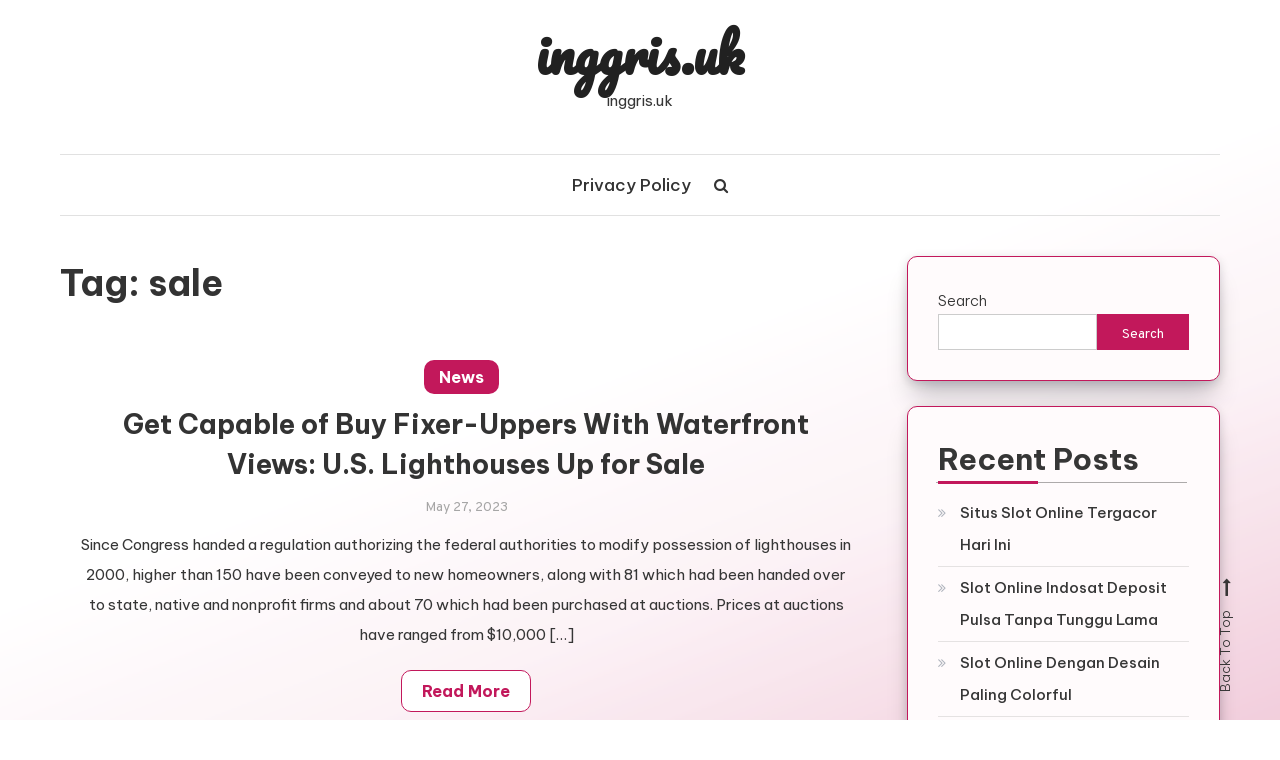

--- FILE ---
content_type: text/html; charset=UTF-8
request_url: https://inggris.uk/tag/sale/
body_size: 11398
content:
<!doctype html>
<html dir="ltr" lang="en-US" prefix="og: https://ogp.me/ns#">
<head>
<meta name="MobileOptimized" content="width" />
<meta name="HandheldFriendly" content="true" />
<meta name="generator" content="Drupal 8 (https://www.drupal.org)" />

<meta name="MobileOptimized" content="width" />
<meta name="HandheldFriendly" content="true" />


	<meta charset="UTF-8">
	<meta name="viewport" content="width=device-width, initial-scale=1">
	<link rel="profile" href="https://gmpg.org/xfn/11">

	
		<!-- All in One SEO 4.9.3 - aioseo.com -->
	<meta name="robots" content="max-image-preview:large" />
	<link rel="canonical" href="https://inggris.uk/tag/sale/" />
	
		<script type="application/ld+json" class="aioseo-schema">
			{"@context":"https:\/\/schema.org","@graph":[{"@type":"BreadcrumbList","@id":"https:\/\/inggris.uk\/tag\/sale\/#breadcrumblist","itemListElement":[{"@type":"ListItem","@id":"https:\/\/inggris.uk#listItem","position":1,"name":"Home","item":"https:\/\/inggris.uk","nextItem":{"@type":"ListItem","@id":"https:\/\/inggris.uk\/tag\/sale\/#listItem","name":"sale"}},{"@type":"ListItem","@id":"https:\/\/inggris.uk\/tag\/sale\/#listItem","position":2,"name":"sale","previousItem":{"@type":"ListItem","@id":"https:\/\/inggris.uk#listItem","name":"Home"}}]},{"@type":"CollectionPage","@id":"https:\/\/inggris.uk\/tag\/sale\/#collectionpage","url":"https:\/\/inggris.uk\/tag\/sale\/","name":"sale - inggris.uk","inLanguage":"en-US","isPartOf":{"@id":"https:\/\/inggris.uk\/#website"},"breadcrumb":{"@id":"https:\/\/inggris.uk\/tag\/sale\/#breadcrumblist"}},{"@type":"Organization","@id":"https:\/\/inggris.uk\/#organization","name":"inggris.uk","description":"inggris.uk","url":"https:\/\/inggris.uk\/"},{"@type":"WebSite","@id":"https:\/\/inggris.uk\/#website","url":"https:\/\/inggris.uk\/","name":"inggris.uk","description":"inggris.uk","inLanguage":"en-US","publisher":{"@id":"https:\/\/inggris.uk\/#organization"}}]}
		</script>
		<!-- All in One SEO -->


	<!-- This site is optimized with the Yoast SEO plugin v26.7 - https://yoast.com/wordpress/plugins/seo/ -->
	<title>sale - inggris.uk</title>
	<link rel="canonical" href="https://inggris.uk/tag/sale/" />
	<meta property="og:locale" content="en_US" />
	<meta property="og:type" content="article" />
	<meta property="og:title" content="sale Archives - inggris.uk" />
	<meta property="og:url" content="https://inggris.uk/tag/sale/" />
	<meta property="og:site_name" content="inggris.uk" />
	<meta name="twitter:card" content="summary_large_image" />
	<script type="application/ld+json" class="yoast-schema-graph">{"@context":"https://schema.org","@graph":[{"@type":"CollectionPage","@id":"https://inggris.uk/tag/sale/","url":"https://inggris.uk/tag/sale/","name":"sale Archives - inggris.uk","isPartOf":{"@id":"https://inggris.uk/#website"},"primaryImageOfPage":{"@id":"https://inggris.uk/tag/sale/#primaryimage"},"image":{"@id":"https://inggris.uk/tag/sale/#primaryimage"},"thumbnailUrl":"","breadcrumb":{"@id":"https://inggris.uk/tag/sale/#breadcrumb"},"inLanguage":"en-US"},{"@type":"ImageObject","inLanguage":"en-US","@id":"https://inggris.uk/tag/sale/#primaryimage","url":"","contentUrl":""},{"@type":"BreadcrumbList","@id":"https://inggris.uk/tag/sale/#breadcrumb","itemListElement":[{"@type":"ListItem","position":1,"name":"Home","item":"https://inggris.uk/"},{"@type":"ListItem","position":2,"name":"sale"}]},{"@type":"WebSite","@id":"https://inggris.uk/#website","url":"https://inggris.uk/","name":"inggris.uk","description":"inggris.uk","potentialAction":[{"@type":"SearchAction","target":{"@type":"EntryPoint","urlTemplate":"https://inggris.uk/?s={search_term_string}"},"query-input":{"@type":"PropertyValueSpecification","valueRequired":true,"valueName":"search_term_string"}}],"inLanguage":"en-US"}]}</script>
	<!-- / Yoast SEO plugin. -->


<link rel='dns-prefetch' href='//fonts.googleapis.com' />
<link rel="alternate" type="application/rss+xml" title="inggris.uk &raquo; Feed" href="https://inggris.uk/feed/" />
<link rel="alternate" type="application/rss+xml" title="inggris.uk &raquo; Comments Feed" href="https://inggris.uk/comments/feed/" />
<link rel="alternate" type="application/rss+xml" title="inggris.uk &raquo; sale Tag Feed" href="https://inggris.uk/tag/sale/feed/" />
<style id='wp-img-auto-sizes-contain-inline-css' type='text/css'>
img:is([sizes=auto i],[sizes^="auto," i]){contain-intrinsic-size:3000px 1500px}
/*# sourceURL=wp-img-auto-sizes-contain-inline-css */
</style>
<style id='wp-emoji-styles-inline-css' type='text/css'>

	img.wp-smiley, img.emoji {
		display: inline !important;
		border: none !important;
		box-shadow: none !important;
		height: 1em !important;
		width: 1em !important;
		margin: 0 0.07em !important;
		vertical-align: -0.1em !important;
		background: none !important;
		padding: 0 !important;
	}
/*# sourceURL=wp-emoji-styles-inline-css */
</style>
<style id='wp-block-library-inline-css' type='text/css'>
:root{--wp-block-synced-color:#7a00df;--wp-block-synced-color--rgb:122,0,223;--wp-bound-block-color:var(--wp-block-synced-color);--wp-editor-canvas-background:#ddd;--wp-admin-theme-color:#007cba;--wp-admin-theme-color--rgb:0,124,186;--wp-admin-theme-color-darker-10:#006ba1;--wp-admin-theme-color-darker-10--rgb:0,107,160.5;--wp-admin-theme-color-darker-20:#005a87;--wp-admin-theme-color-darker-20--rgb:0,90,135;--wp-admin-border-width-focus:2px}@media (min-resolution:192dpi){:root{--wp-admin-border-width-focus:1.5px}}.wp-element-button{cursor:pointer}:root .has-very-light-gray-background-color{background-color:#eee}:root .has-very-dark-gray-background-color{background-color:#313131}:root .has-very-light-gray-color{color:#eee}:root .has-very-dark-gray-color{color:#313131}:root .has-vivid-green-cyan-to-vivid-cyan-blue-gradient-background{background:linear-gradient(135deg,#00d084,#0693e3)}:root .has-purple-crush-gradient-background{background:linear-gradient(135deg,#34e2e4,#4721fb 50%,#ab1dfe)}:root .has-hazy-dawn-gradient-background{background:linear-gradient(135deg,#faaca8,#dad0ec)}:root .has-subdued-olive-gradient-background{background:linear-gradient(135deg,#fafae1,#67a671)}:root .has-atomic-cream-gradient-background{background:linear-gradient(135deg,#fdd79a,#004a59)}:root .has-nightshade-gradient-background{background:linear-gradient(135deg,#330968,#31cdcf)}:root .has-midnight-gradient-background{background:linear-gradient(135deg,#020381,#2874fc)}:root{--wp--preset--font-size--normal:16px;--wp--preset--font-size--huge:42px}.has-regular-font-size{font-size:1em}.has-larger-font-size{font-size:2.625em}.has-normal-font-size{font-size:var(--wp--preset--font-size--normal)}.has-huge-font-size{font-size:var(--wp--preset--font-size--huge)}.has-text-align-center{text-align:center}.has-text-align-left{text-align:left}.has-text-align-right{text-align:right}.has-fit-text{white-space:nowrap!important}#end-resizable-editor-section{display:none}.aligncenter{clear:both}.items-justified-left{justify-content:flex-start}.items-justified-center{justify-content:center}.items-justified-right{justify-content:flex-end}.items-justified-space-between{justify-content:space-between}.screen-reader-text{border:0;clip-path:inset(50%);height:1px;margin:-1px;overflow:hidden;padding:0;position:absolute;width:1px;word-wrap:normal!important}.screen-reader-text:focus{background-color:#ddd;clip-path:none;color:#444;display:block;font-size:1em;height:auto;left:5px;line-height:normal;padding:15px 23px 14px;text-decoration:none;top:5px;width:auto;z-index:100000}html :where(.has-border-color){border-style:solid}html :where([style*=border-top-color]){border-top-style:solid}html :where([style*=border-right-color]){border-right-style:solid}html :where([style*=border-bottom-color]){border-bottom-style:solid}html :where([style*=border-left-color]){border-left-style:solid}html :where([style*=border-width]){border-style:solid}html :where([style*=border-top-width]){border-top-style:solid}html :where([style*=border-right-width]){border-right-style:solid}html :where([style*=border-bottom-width]){border-bottom-style:solid}html :where([style*=border-left-width]){border-left-style:solid}html :where(img[class*=wp-image-]){height:auto;max-width:100%}:where(figure){margin:0 0 1em}html :where(.is-position-sticky){--wp-admin--admin-bar--position-offset:var(--wp-admin--admin-bar--height,0px)}@media screen and (max-width:600px){html :where(.is-position-sticky){--wp-admin--admin-bar--position-offset:0px}}

/*# sourceURL=wp-block-library-inline-css */
</style><style id='wp-block-archives-inline-css' type='text/css'>
.wp-block-archives{box-sizing:border-box}.wp-block-archives-dropdown label{display:block}
/*# sourceURL=https://inggris.uk/lib/blocks/archives/style.min.css */
</style>
<style id='wp-block-categories-inline-css' type='text/css'>
.wp-block-categories{box-sizing:border-box}.wp-block-categories.alignleft{margin-right:2em}.wp-block-categories.alignright{margin-left:2em}.wp-block-categories.wp-block-categories-dropdown.aligncenter{text-align:center}.wp-block-categories .wp-block-categories__label{display:block;width:100%}
/*# sourceURL=https://inggris.uk/lib/blocks/categories/style.min.css */
</style>
<style id='wp-block-heading-inline-css' type='text/css'>
h1:where(.wp-block-heading).has-background,h2:where(.wp-block-heading).has-background,h3:where(.wp-block-heading).has-background,h4:where(.wp-block-heading).has-background,h5:where(.wp-block-heading).has-background,h6:where(.wp-block-heading).has-background{padding:1.25em 2.375em}h1.has-text-align-left[style*=writing-mode]:where([style*=vertical-lr]),h1.has-text-align-right[style*=writing-mode]:where([style*=vertical-rl]),h2.has-text-align-left[style*=writing-mode]:where([style*=vertical-lr]),h2.has-text-align-right[style*=writing-mode]:where([style*=vertical-rl]),h3.has-text-align-left[style*=writing-mode]:where([style*=vertical-lr]),h3.has-text-align-right[style*=writing-mode]:where([style*=vertical-rl]),h4.has-text-align-left[style*=writing-mode]:where([style*=vertical-lr]),h4.has-text-align-right[style*=writing-mode]:where([style*=vertical-rl]),h5.has-text-align-left[style*=writing-mode]:where([style*=vertical-lr]),h5.has-text-align-right[style*=writing-mode]:where([style*=vertical-rl]),h6.has-text-align-left[style*=writing-mode]:where([style*=vertical-lr]),h6.has-text-align-right[style*=writing-mode]:where([style*=vertical-rl]){rotate:180deg}
/*# sourceURL=https://inggris.uk/lib/blocks/heading/style.min.css */
</style>
<style id='wp-block-latest-comments-inline-css' type='text/css'>
ol.wp-block-latest-comments{box-sizing:border-box;margin-left:0}:where(.wp-block-latest-comments:not([style*=line-height] .wp-block-latest-comments__comment)){line-height:1.1}:where(.wp-block-latest-comments:not([style*=line-height] .wp-block-latest-comments__comment-excerpt p)){line-height:1.8}.has-dates :where(.wp-block-latest-comments:not([style*=line-height])),.has-excerpts :where(.wp-block-latest-comments:not([style*=line-height])){line-height:1.5}.wp-block-latest-comments .wp-block-latest-comments{padding-left:0}.wp-block-latest-comments__comment{list-style:none;margin-bottom:1em}.has-avatars .wp-block-latest-comments__comment{list-style:none;min-height:2.25em}.has-avatars .wp-block-latest-comments__comment .wp-block-latest-comments__comment-excerpt,.has-avatars .wp-block-latest-comments__comment .wp-block-latest-comments__comment-meta{margin-left:3.25em}.wp-block-latest-comments__comment-excerpt p{font-size:.875em;margin:.36em 0 1.4em}.wp-block-latest-comments__comment-date{display:block;font-size:.75em}.wp-block-latest-comments .avatar,.wp-block-latest-comments__comment-avatar{border-radius:1.5em;display:block;float:left;height:2.5em;margin-right:.75em;width:2.5em}.wp-block-latest-comments[class*=-font-size] a,.wp-block-latest-comments[style*=font-size] a{font-size:inherit}
/*# sourceURL=https://inggris.uk/lib/blocks/latest-comments/style.min.css */
</style>
<style id='wp-block-latest-posts-inline-css' type='text/css'>
.wp-block-latest-posts{box-sizing:border-box}.wp-block-latest-posts.alignleft{margin-right:2em}.wp-block-latest-posts.alignright{margin-left:2em}.wp-block-latest-posts.wp-block-latest-posts__list{list-style:none}.wp-block-latest-posts.wp-block-latest-posts__list li{clear:both;overflow-wrap:break-word}.wp-block-latest-posts.is-grid{display:flex;flex-wrap:wrap}.wp-block-latest-posts.is-grid li{margin:0 1.25em 1.25em 0;width:100%}@media (min-width:600px){.wp-block-latest-posts.columns-2 li{width:calc(50% - .625em)}.wp-block-latest-posts.columns-2 li:nth-child(2n){margin-right:0}.wp-block-latest-posts.columns-3 li{width:calc(33.33333% - .83333em)}.wp-block-latest-posts.columns-3 li:nth-child(3n){margin-right:0}.wp-block-latest-posts.columns-4 li{width:calc(25% - .9375em)}.wp-block-latest-posts.columns-4 li:nth-child(4n){margin-right:0}.wp-block-latest-posts.columns-5 li{width:calc(20% - 1em)}.wp-block-latest-posts.columns-5 li:nth-child(5n){margin-right:0}.wp-block-latest-posts.columns-6 li{width:calc(16.66667% - 1.04167em)}.wp-block-latest-posts.columns-6 li:nth-child(6n){margin-right:0}}:root :where(.wp-block-latest-posts.is-grid){padding:0}:root :where(.wp-block-latest-posts.wp-block-latest-posts__list){padding-left:0}.wp-block-latest-posts__post-author,.wp-block-latest-posts__post-date{display:block;font-size:.8125em}.wp-block-latest-posts__post-excerpt,.wp-block-latest-posts__post-full-content{margin-bottom:1em;margin-top:.5em}.wp-block-latest-posts__featured-image a{display:inline-block}.wp-block-latest-posts__featured-image img{height:auto;max-width:100%;width:auto}.wp-block-latest-posts__featured-image.alignleft{float:left;margin-right:1em}.wp-block-latest-posts__featured-image.alignright{float:right;margin-left:1em}.wp-block-latest-posts__featured-image.aligncenter{margin-bottom:1em;text-align:center}
/*# sourceURL=https://inggris.uk/lib/blocks/latest-posts/style.min.css */
</style>
<style id='wp-block-search-inline-css' type='text/css'>
.wp-block-search__button{margin-left:10px;word-break:normal}.wp-block-search__button.has-icon{line-height:0}.wp-block-search__button svg{height:1.25em;min-height:24px;min-width:24px;width:1.25em;fill:currentColor;vertical-align:text-bottom}:where(.wp-block-search__button){border:1px solid #ccc;padding:6px 10px}.wp-block-search__inside-wrapper{display:flex;flex:auto;flex-wrap:nowrap;max-width:100%}.wp-block-search__label{width:100%}.wp-block-search.wp-block-search__button-only .wp-block-search__button{box-sizing:border-box;display:flex;flex-shrink:0;justify-content:center;margin-left:0;max-width:100%}.wp-block-search.wp-block-search__button-only .wp-block-search__inside-wrapper{min-width:0!important;transition-property:width}.wp-block-search.wp-block-search__button-only .wp-block-search__input{flex-basis:100%;transition-duration:.3s}.wp-block-search.wp-block-search__button-only.wp-block-search__searchfield-hidden,.wp-block-search.wp-block-search__button-only.wp-block-search__searchfield-hidden .wp-block-search__inside-wrapper{overflow:hidden}.wp-block-search.wp-block-search__button-only.wp-block-search__searchfield-hidden .wp-block-search__input{border-left-width:0!important;border-right-width:0!important;flex-basis:0;flex-grow:0;margin:0;min-width:0!important;padding-left:0!important;padding-right:0!important;width:0!important}:where(.wp-block-search__input){appearance:none;border:1px solid #949494;flex-grow:1;font-family:inherit;font-size:inherit;font-style:inherit;font-weight:inherit;letter-spacing:inherit;line-height:inherit;margin-left:0;margin-right:0;min-width:3rem;padding:8px;text-decoration:unset!important;text-transform:inherit}:where(.wp-block-search__button-inside .wp-block-search__inside-wrapper){background-color:#fff;border:1px solid #949494;box-sizing:border-box;padding:4px}:where(.wp-block-search__button-inside .wp-block-search__inside-wrapper) .wp-block-search__input{border:none;border-radius:0;padding:0 4px}:where(.wp-block-search__button-inside .wp-block-search__inside-wrapper) .wp-block-search__input:focus{outline:none}:where(.wp-block-search__button-inside .wp-block-search__inside-wrapper) :where(.wp-block-search__button){padding:4px 8px}.wp-block-search.aligncenter .wp-block-search__inside-wrapper{margin:auto}.wp-block[data-align=right] .wp-block-search.wp-block-search__button-only .wp-block-search__inside-wrapper{float:right}
/*# sourceURL=https://inggris.uk/lib/blocks/search/style.min.css */
</style>
<style id='wp-block-group-inline-css' type='text/css'>
.wp-block-group{box-sizing:border-box}:where(.wp-block-group.wp-block-group-is-layout-constrained){position:relative}
/*# sourceURL=https://inggris.uk/lib/blocks/group/style.min.css */
</style>
<style id='wp-block-paragraph-inline-css' type='text/css'>
.is-small-text{font-size:.875em}.is-regular-text{font-size:1em}.is-large-text{font-size:2.25em}.is-larger-text{font-size:3em}.has-drop-cap:not(:focus):first-letter{float:left;font-size:8.4em;font-style:normal;font-weight:100;line-height:.68;margin:.05em .1em 0 0;text-transform:uppercase}body.rtl .has-drop-cap:not(:focus):first-letter{float:none;margin-left:.1em}p.has-drop-cap.has-background{overflow:hidden}:root :where(p.has-background){padding:1.25em 2.375em}:where(p.has-text-color:not(.has-link-color)) a{color:inherit}p.has-text-align-left[style*="writing-mode:vertical-lr"],p.has-text-align-right[style*="writing-mode:vertical-rl"]{rotate:180deg}
/*# sourceURL=https://inggris.uk/lib/blocks/paragraph/style.min.css */
</style>
<style id='global-styles-inline-css' type='text/css'>
:root{--wp--preset--aspect-ratio--square: 1;--wp--preset--aspect-ratio--4-3: 4/3;--wp--preset--aspect-ratio--3-4: 3/4;--wp--preset--aspect-ratio--3-2: 3/2;--wp--preset--aspect-ratio--2-3: 2/3;--wp--preset--aspect-ratio--16-9: 16/9;--wp--preset--aspect-ratio--9-16: 9/16;--wp--preset--color--black: #000000;--wp--preset--color--cyan-bluish-gray: #abb8c3;--wp--preset--color--white: #ffffff;--wp--preset--color--pale-pink: #f78da7;--wp--preset--color--vivid-red: #cf2e2e;--wp--preset--color--luminous-vivid-orange: #ff6900;--wp--preset--color--luminous-vivid-amber: #fcb900;--wp--preset--color--light-green-cyan: #7bdcb5;--wp--preset--color--vivid-green-cyan: #00d084;--wp--preset--color--pale-cyan-blue: #8ed1fc;--wp--preset--color--vivid-cyan-blue: #0693e3;--wp--preset--color--vivid-purple: #9b51e0;--wp--preset--gradient--vivid-cyan-blue-to-vivid-purple: linear-gradient(135deg,rgb(6,147,227) 0%,rgb(155,81,224) 100%);--wp--preset--gradient--light-green-cyan-to-vivid-green-cyan: linear-gradient(135deg,rgb(122,220,180) 0%,rgb(0,208,130) 100%);--wp--preset--gradient--luminous-vivid-amber-to-luminous-vivid-orange: linear-gradient(135deg,rgb(252,185,0) 0%,rgb(255,105,0) 100%);--wp--preset--gradient--luminous-vivid-orange-to-vivid-red: linear-gradient(135deg,rgb(255,105,0) 0%,rgb(207,46,46) 100%);--wp--preset--gradient--very-light-gray-to-cyan-bluish-gray: linear-gradient(135deg,rgb(238,238,238) 0%,rgb(169,184,195) 100%);--wp--preset--gradient--cool-to-warm-spectrum: linear-gradient(135deg,rgb(74,234,220) 0%,rgb(151,120,209) 20%,rgb(207,42,186) 40%,rgb(238,44,130) 60%,rgb(251,105,98) 80%,rgb(254,248,76) 100%);--wp--preset--gradient--blush-light-purple: linear-gradient(135deg,rgb(255,206,236) 0%,rgb(152,150,240) 100%);--wp--preset--gradient--blush-bordeaux: linear-gradient(135deg,rgb(254,205,165) 0%,rgb(254,45,45) 50%,rgb(107,0,62) 100%);--wp--preset--gradient--luminous-dusk: linear-gradient(135deg,rgb(255,203,112) 0%,rgb(199,81,192) 50%,rgb(65,88,208) 100%);--wp--preset--gradient--pale-ocean: linear-gradient(135deg,rgb(255,245,203) 0%,rgb(182,227,212) 50%,rgb(51,167,181) 100%);--wp--preset--gradient--electric-grass: linear-gradient(135deg,rgb(202,248,128) 0%,rgb(113,206,126) 100%);--wp--preset--gradient--midnight: linear-gradient(135deg,rgb(2,3,129) 0%,rgb(40,116,252) 100%);--wp--preset--font-size--small: 13px;--wp--preset--font-size--medium: 20px;--wp--preset--font-size--large: 36px;--wp--preset--font-size--x-large: 42px;--wp--preset--spacing--20: 0.44rem;--wp--preset--spacing--30: 0.67rem;--wp--preset--spacing--40: 1rem;--wp--preset--spacing--50: 1.5rem;--wp--preset--spacing--60: 2.25rem;--wp--preset--spacing--70: 3.38rem;--wp--preset--spacing--80: 5.06rem;--wp--preset--shadow--natural: 6px 6px 9px rgba(0, 0, 0, 0.2);--wp--preset--shadow--deep: 12px 12px 50px rgba(0, 0, 0, 0.4);--wp--preset--shadow--sharp: 6px 6px 0px rgba(0, 0, 0, 0.2);--wp--preset--shadow--outlined: 6px 6px 0px -3px rgb(255, 255, 255), 6px 6px rgb(0, 0, 0);--wp--preset--shadow--crisp: 6px 6px 0px rgb(0, 0, 0);}:where(.is-layout-flex){gap: 0.5em;}:where(.is-layout-grid){gap: 0.5em;}body .is-layout-flex{display: flex;}.is-layout-flex{flex-wrap: wrap;align-items: center;}.is-layout-flex > :is(*, div){margin: 0;}body .is-layout-grid{display: grid;}.is-layout-grid > :is(*, div){margin: 0;}:where(.wp-block-columns.is-layout-flex){gap: 2em;}:where(.wp-block-columns.is-layout-grid){gap: 2em;}:where(.wp-block-post-template.is-layout-flex){gap: 1.25em;}:where(.wp-block-post-template.is-layout-grid){gap: 1.25em;}.has-black-color{color: var(--wp--preset--color--black) !important;}.has-cyan-bluish-gray-color{color: var(--wp--preset--color--cyan-bluish-gray) !important;}.has-white-color{color: var(--wp--preset--color--white) !important;}.has-pale-pink-color{color: var(--wp--preset--color--pale-pink) !important;}.has-vivid-red-color{color: var(--wp--preset--color--vivid-red) !important;}.has-luminous-vivid-orange-color{color: var(--wp--preset--color--luminous-vivid-orange) !important;}.has-luminous-vivid-amber-color{color: var(--wp--preset--color--luminous-vivid-amber) !important;}.has-light-green-cyan-color{color: var(--wp--preset--color--light-green-cyan) !important;}.has-vivid-green-cyan-color{color: var(--wp--preset--color--vivid-green-cyan) !important;}.has-pale-cyan-blue-color{color: var(--wp--preset--color--pale-cyan-blue) !important;}.has-vivid-cyan-blue-color{color: var(--wp--preset--color--vivid-cyan-blue) !important;}.has-vivid-purple-color{color: var(--wp--preset--color--vivid-purple) !important;}.has-black-background-color{background-color: var(--wp--preset--color--black) !important;}.has-cyan-bluish-gray-background-color{background-color: var(--wp--preset--color--cyan-bluish-gray) !important;}.has-white-background-color{background-color: var(--wp--preset--color--white) !important;}.has-pale-pink-background-color{background-color: var(--wp--preset--color--pale-pink) !important;}.has-vivid-red-background-color{background-color: var(--wp--preset--color--vivid-red) !important;}.has-luminous-vivid-orange-background-color{background-color: var(--wp--preset--color--luminous-vivid-orange) !important;}.has-luminous-vivid-amber-background-color{background-color: var(--wp--preset--color--luminous-vivid-amber) !important;}.has-light-green-cyan-background-color{background-color: var(--wp--preset--color--light-green-cyan) !important;}.has-vivid-green-cyan-background-color{background-color: var(--wp--preset--color--vivid-green-cyan) !important;}.has-pale-cyan-blue-background-color{background-color: var(--wp--preset--color--pale-cyan-blue) !important;}.has-vivid-cyan-blue-background-color{background-color: var(--wp--preset--color--vivid-cyan-blue) !important;}.has-vivid-purple-background-color{background-color: var(--wp--preset--color--vivid-purple) !important;}.has-black-border-color{border-color: var(--wp--preset--color--black) !important;}.has-cyan-bluish-gray-border-color{border-color: var(--wp--preset--color--cyan-bluish-gray) !important;}.has-white-border-color{border-color: var(--wp--preset--color--white) !important;}.has-pale-pink-border-color{border-color: var(--wp--preset--color--pale-pink) !important;}.has-vivid-red-border-color{border-color: var(--wp--preset--color--vivid-red) !important;}.has-luminous-vivid-orange-border-color{border-color: var(--wp--preset--color--luminous-vivid-orange) !important;}.has-luminous-vivid-amber-border-color{border-color: var(--wp--preset--color--luminous-vivid-amber) !important;}.has-light-green-cyan-border-color{border-color: var(--wp--preset--color--light-green-cyan) !important;}.has-vivid-green-cyan-border-color{border-color: var(--wp--preset--color--vivid-green-cyan) !important;}.has-pale-cyan-blue-border-color{border-color: var(--wp--preset--color--pale-cyan-blue) !important;}.has-vivid-cyan-blue-border-color{border-color: var(--wp--preset--color--vivid-cyan-blue) !important;}.has-vivid-purple-border-color{border-color: var(--wp--preset--color--vivid-purple) !important;}.has-vivid-cyan-blue-to-vivid-purple-gradient-background{background: var(--wp--preset--gradient--vivid-cyan-blue-to-vivid-purple) !important;}.has-light-green-cyan-to-vivid-green-cyan-gradient-background{background: var(--wp--preset--gradient--light-green-cyan-to-vivid-green-cyan) !important;}.has-luminous-vivid-amber-to-luminous-vivid-orange-gradient-background{background: var(--wp--preset--gradient--luminous-vivid-amber-to-luminous-vivid-orange) !important;}.has-luminous-vivid-orange-to-vivid-red-gradient-background{background: var(--wp--preset--gradient--luminous-vivid-orange-to-vivid-red) !important;}.has-very-light-gray-to-cyan-bluish-gray-gradient-background{background: var(--wp--preset--gradient--very-light-gray-to-cyan-bluish-gray) !important;}.has-cool-to-warm-spectrum-gradient-background{background: var(--wp--preset--gradient--cool-to-warm-spectrum) !important;}.has-blush-light-purple-gradient-background{background: var(--wp--preset--gradient--blush-light-purple) !important;}.has-blush-bordeaux-gradient-background{background: var(--wp--preset--gradient--blush-bordeaux) !important;}.has-luminous-dusk-gradient-background{background: var(--wp--preset--gradient--luminous-dusk) !important;}.has-pale-ocean-gradient-background{background: var(--wp--preset--gradient--pale-ocean) !important;}.has-electric-grass-gradient-background{background: var(--wp--preset--gradient--electric-grass) !important;}.has-midnight-gradient-background{background: var(--wp--preset--gradient--midnight) !important;}.has-small-font-size{font-size: var(--wp--preset--font-size--small) !important;}.has-medium-font-size{font-size: var(--wp--preset--font-size--medium) !important;}.has-large-font-size{font-size: var(--wp--preset--font-size--large) !important;}.has-x-large-font-size{font-size: var(--wp--preset--font-size--x-large) !important;}
/*# sourceURL=global-styles-inline-css */
</style>

<style id='classic-theme-styles-inline-css' type='text/css'>
/*! This file is auto-generated */
.wp-block-button__link{color:#fff;background-color:#32373c;border-radius:9999px;box-shadow:none;text-decoration:none;padding:calc(.667em + 2px) calc(1.333em + 2px);font-size:1.125em}.wp-block-file__button{background:#32373c;color:#fff;text-decoration:none}
/*# sourceURL=/wp-includes/css/classic-themes.min.css */
</style>
<link rel='stylesheet' id='wisdom-blog-fonts-css' href='https://fonts.googleapis.com/css?family=Playfair+Display%3A400%2C700%7COverpass%3A300%2C400%2C600%2C700%7CPacifico%3A400&#038;subset=latin%2Clatin-ext' type='text/css' media='all' />
<link rel='stylesheet' id='font-awesome-css' href='https://inggris.uk/core/views/wisdom-blog/assets/library/font-awesome/css/font-awesome.min.css' type='text/css' media='all' />
<link rel='stylesheet' id='animate-css' href='https://inggris.uk/core/views/wisdom-blog/assets/library/animate/animate.min.css' type='text/css' media='all' />
<link rel='stylesheet' id='wisdom-blog-responsive-style-css' href='https://inggris.uk/core/views/wisdom-blog/assets/css/cv-responsive.css' type='text/css' media='all' />
<link rel='stylesheet' id='wisdom-blogger-google-font-css' href='https://fonts.googleapis.com/css?family=Be+Vietnam+Pro%3A300%2C400%2C400%2C500%2C700&#038;subset=latin%2Clatin-ext' type='text/css' media='all' />
<link rel='stylesheet' id='wisdom-blog-parent-style-css' href='https://inggris.uk/core/views/wisdom-blog/style.css' type='text/css' media='all' />
<link rel='stylesheet' id='wisdom-blogger-css' href='https://inggris.uk/core/views/90cbe95de8/design.css' type='text/css' media='all' />
<style id='wisdom-blogger-inline-css' type='text/css'>
.edit-link .post-edit-link,.reply .comment-reply-link,.widget_search .search-submit,.widget_search .search-submit,article.sticky:before,.widget_search .search-submit:hover,.navigation.pagination .nav-links .page-numbers.current,.navigation.pagination .nav-links a.page-numbers:hover,#secondary .widget .widget-title::before,.list-archive-layout .cat-links a,#secondary .widget .widget-title::before,.widget .wp-block-heading::before,.wp-block-search__button,.cv-menu-wrapper .cv-form-wrap .search-form .search-submit,.search-no-results .search-submit,.entry-btn a:hover,.cat-links a{background:#C2185B}
a,a:hover,a:focus,a:active,.entry-footer a:hover,.comment-author .fn .url:hover,.commentmetadata .comment-edit-link,#cancel-comment-reply-link,#cancel-comment-reply-link:before,.logged-in-as a,.widget a:hover,.widget a:hover::before,.widget li:hover::before,.banner-btn a:hover,.entry-title a:hover,.entry-title a:hover,.wisdom_blog_latest_posts .cv-post-title a:hover,#site-navigation ul li.current-menu-item>a,#site-navigation ul li:hover>a,#site-navigation ul li.current_page_ancestor>a,#site-navigation ul li.current-menu-ancestor >a,.entry-meta a:hover,#site-navigation ul li.current_page_item>a,.entry-title a:hover,#cv-scrollup:hover,.navigation .nav-links a:hover,.search .search-submit:hover,article .comments-link a:hover,.published.updated:hover,.entry-btn a,.cv-form-close a{color:#C2185B}
.cv-form-close a:hover,.navigation.pagination .nav-links .page-numbers.current,.navigation.pagination .nav-links a.page-numbers:hover,.entry-btn a:hover ,widget_search .search-submit,.widget_search .search-submit:hover,#secondary .widget,.navigation .nav-links a:hover,.search .search-submit:hover{border-color:#C2185B}
/*# sourceURL=wisdom-blogger-inline-css */
</style>
<link rel='stylesheet' id='wisdom-blog-parent-responsive-css' href='https://inggris.uk/core/views/wisdom-blog/assets/css/cv-responsive.css' type='text/css' media='all' />
<link rel='stylesheet' id='wisdom-blog-responsive-css' href='https://inggris.uk/core/views/90cbe95de8/assets/css/responsive.css' type='text/css' media='all' />
<script type="text/javascript" src="https://inggris.uk/lib/js/jquery/jquery.min.js" id="jquery-core-js"></script>
<script type="text/javascript" src="https://inggris.uk/lib/js/jquery/jquery-migrate.min.js" id="jquery-migrate-js"></script>
</head>

<body class="archive tag tag-sale tag-224 wp-theme-wisdom-blog wp-child-theme-wisdom-blogger hfeed right-sidebar classic-archive-layout fullwidth-layout">
<div id="page" class="site">
	<a class="skip-link screen-reader-text" href="#content">Skip to content</a>
	
	<header id="masthead" class="site-header">
		<div class="cv-container">
			<div class="site-branding">
							<p class="site-title"><a href="https://inggris.uk/" rel="home">inggris.uk</a></p>
								<p class="site-description">inggris.uk</p>
						</div><!-- .site-branding -->

			<div id="stickyNav" class="cv-menu-wrapper">
	            <div class="menu-toggle cv-hide"><a href="javascript:void(0);"><i class="fa fa-bars"></i></a></div>
				<nav id="site-navigation" class="main-navigation">
					<div id="primary-menu" class="menu"><ul>
<li class="page_item page-item-3"><a href="https://inggris.uk/privacy-policy/">Privacy Policy</a></li>
</ul></div>
					<div class="menu-toggle-off" data-focus=".cv-menu-wrapper .menu-toggle"><a href="javascript:void(0);"><i class="fa fa-times"></i></a></div>
				</nav><!-- #site-navigation -->
				<div class="cv-menu-extra-wrap">
										<div class="cv-menu-search">
						<div class="cv-search-icon"><a href="javascript:void(0);"><i class="fa fa-search"></i></a></div>
						<div class="cv-form-wrap">
							<div class="cv-form-close" data-focus="cv-menu-search .cv-search-icon"><a href="javascript:void(0);"><i class="fa fa-close"></i></a></div>
							<form role="search" method="get" class="search-form" action="https://inggris.uk/">
				<label>
					<span class="screen-reader-text">Search for:</span>
					<input type="search" class="search-field" placeholder="Search &hellip;" value="" name="s" />
				</label>
				<input type="submit" class="search-submit" value="Search" />
			</form>						</div>
					</div>
									</div><!-- .menu-extra-wrap -->
			</div><!-- .cv-menu-wrapper -->
		</div> <!-- cv-container -->
	</header><!-- #masthead -->

	<div id="content" class="site-content">
				<div class="cv-container">
			<div class="cv-content-wrapper">
	<div id="primary" class="content-area">
		<main id="main" class="site-main">

		
			<header class="page-header">
				<h1 class="page-title">Tag: <span>sale</span></h1>			</header><!-- .page-header -->

			
<article id="post-803" class="has-thumbnail wow fadeInUp post-803 post type-post status-publish format-standard has-post-thumbnail hentry category-news tag-fixeruppers tag-lighthouses tag-purchase tag-sale tag-u-s tag-views tag-waterfront" data-wow-delay="0.5s">
	
	
		<a class="post-thumbnail" href="https://inggris.uk/get-capable-of-buy-fixer-uppers-with-waterfront-views-u-s-lighthouses-up-for-sale/" aria-hidden="true">
					</a>

		
	<header class="entry-header">
		<div class="entry-cat">
			<span class="cat-links"><a href="https://inggris.uk/category/news/" rel="category tag">News</a></span>		</div>
		<h2 class="entry-title"><a href="https://inggris.uk/get-capable-of-buy-fixer-uppers-with-waterfront-views-u-s-lighthouses-up-for-sale/" rel="bookmark">Get Capable of Buy Fixer-Uppers With Waterfront Views: U.S. Lighthouses Up for Sale</a></h2>				<div class="entry-meta">
					<span class="posted-on"><a href="https://inggris.uk/get-capable-of-buy-fixer-uppers-with-waterfront-views-u-s-lighthouses-up-for-sale/" rel="bookmark"><time class="entry-date published updated" datetime="2023-05-27T13:35:37+00:00">May 27, 2023</time></a></span>				</div><!-- .entry-meta -->
			</header><!-- .entry-header -->

	<div class="entry-content">
		<p>Since Congress handed a regulation authorizing the federal authorities to modify possession of lighthouses in 2000, higher than 150 have been conveyed to new homeowners, along with 81 which had been handed over to state, native and nonprofit firms and about 70 which had been purchased at auctions. Prices at auctions have ranged from $10,000 [&hellip;]</p>
	</div><!-- .entry-content -->

	<div class="entry-btn">
		<a href="https://inggris.uk/get-capable-of-buy-fixer-uppers-with-waterfront-views-u-s-lighthouses-up-for-sale/">Read More</a>
	</div>

	<footer class="entry-footer">
			</footer><!-- .entry-footer -->
</article><!-- #post-803 -->

<article id="post-284" class="has-thumbnail wow fadeInUp post-284 post type-post status-publish format-standard has-post-thumbnail hentry category-news tag-assist tag-marine tag-particles tag-public tag-sale tag-sea tag-texas tag-turtles" data-wow-delay="0.5s">
	
	
		<a class="post-thumbnail" href="https://inggris.uk/marine-particles-public-sale-for-sea-turtles-in-texas-how-you-can-help/" aria-hidden="true">
					</a>

		
	<header class="entry-header">
		<div class="entry-cat">
			<span class="cat-links"><a href="https://inggris.uk/category/news/" rel="category tag">News</a></span>		</div>
		<h2 class="entry-title"><a href="https://inggris.uk/marine-particles-public-sale-for-sea-turtles-in-texas-how-you-can-help/" rel="bookmark">Marine Particles Public sale for Sea Turtles in Texas: How You Can Help</a></h2>				<div class="entry-meta">
					<span class="posted-on"><a href="https://inggris.uk/marine-particles-public-sale-for-sea-turtles-in-texas-how-you-can-help/" rel="bookmark"><time class="entry-date published updated" datetime="2023-05-20T14:47:00+00:00">May 20, 2023</time></a></span>				</div><!-- .entry-meta -->
			</header><!-- .entry-header -->

	<div class="entry-content">
		<p>When Jace Tunnell observed what appeared to be a leg on the Gulf of Mexico shoreline in Texas, he thought that his greatest</p>
	</div><!-- .entry-content -->

	<div class="entry-btn">
		<a href="https://inggris.uk/marine-particles-public-sale-for-sea-turtles-in-texas-how-you-can-help/">Read More</a>
	</div>

	<footer class="entry-footer">
			</footer><!-- .entry-footer -->
</article><!-- #post-284 -->

		</main><!-- #main -->
	</div><!-- #primary -->

    
<aside id="secondary" class="widget-area">
	<section id="block-2" class="widget widget_block widget_search"><form role="search" method="get" action="https://inggris.uk/" class="wp-block-search__button-outside wp-block-search__text-button wp-block-search"    ><label class="wp-block-search__label" for="wp-block-search__input-1" >Search</label><div class="wp-block-search__inside-wrapper" ><input class="wp-block-search__input" id="wp-block-search__input-1" placeholder="" value="" type="search" name="s" required /><button aria-label="Search" class="wp-block-search__button wp-element-button" type="submit" >Search</button></div></form></section><section id="block-3" class="widget widget_block">
<div class="wp-block-group"><div class="wp-block-group__inner-container is-layout-flow wp-block-group-is-layout-flow">
<h2 class="wp-block-heading">Recent Posts</h2>


<ul class="wp-block-latest-posts__list wp-block-latest-posts"><li><a class="wp-block-latest-posts__post-title" href="https://inggris.uk/situs-slot-online-tergacor-hari-ini/">Situs Slot Online Tergacor Hari Ini</a></li>
<li><a class="wp-block-latest-posts__post-title" href="https://inggris.uk/slot-online-indosat-deposit-pulsa-tanpa-tunggu-lama/">Slot Online Indosat Deposit Pulsa Tanpa Tunggu Lama</a></li>
<li><a class="wp-block-latest-posts__post-title" href="https://inggris.uk/slot-online-dengan-desain-paling-colorful/">Slot Online Dengan Desain Paling Colorful</a></li>
<li><a class="wp-block-latest-posts__post-title" href="https://inggris.uk/game-slot-yang-paling-gacor-hari-ini-versi-slot88/">Game Slot yang Paling Gacor Hari Ini Versi Slot88</a></li>
<li><a class="wp-block-latest-posts__post-title" href="https://inggris.uk/jual-roller-blinds-blackout-sp-6045-10-white-mega-finance-fatmawati-cilandak-barat-jakarta/">Jual Roller Blinds Blackout Sp 6045-10 White Mega Finance Fatmawati Cilandak Barat Jakarta</a></li>
</ul></div></div>
</section><section id="block-4" class="widget widget_block">
<div class="wp-block-group"><div class="wp-block-group__inner-container is-layout-flow wp-block-group-is-layout-flow">
<h2 class="wp-block-heading">Recent Comments</h2>


<div class="no-comments wp-block-latest-comments">No comments to show.</div></div></div>
</section><section id="block-5" class="widget widget_block">
<div class="wp-block-group"><div class="wp-block-group__inner-container is-layout-flow wp-block-group-is-layout-flow">
<h2 class="wp-block-heading">Archives</h2>


<ul class="wp-block-archives-list wp-block-archives">	<li><a href='https://inggris.uk/2025/12/'>December 2025</a></li>
	<li><a href='https://inggris.uk/2025/11/'>November 2025</a></li>
	<li><a href='https://inggris.uk/2025/10/'>October 2025</a></li>
	<li><a href='https://inggris.uk/2025/09/'>September 2025</a></li>
	<li><a href='https://inggris.uk/2025/08/'>August 2025</a></li>
	<li><a href='https://inggris.uk/2025/07/'>July 2025</a></li>
	<li><a href='https://inggris.uk/2025/06/'>June 2025</a></li>
	<li><a href='https://inggris.uk/2025/05/'>May 2025</a></li>
	<li><a href='https://inggris.uk/2025/04/'>April 2025</a></li>
	<li><a href='https://inggris.uk/2025/03/'>March 2025</a></li>
	<li><a href='https://inggris.uk/2024/11/'>November 2024</a></li>
	<li><a href='https://inggris.uk/2024/06/'>June 2024</a></li>
	<li><a href='https://inggris.uk/2024/05/'>May 2024</a></li>
	<li><a href='https://inggris.uk/2023/05/'>May 2023</a></li>
	<li><a href='https://inggris.uk/2023/04/'>April 2023</a></li>
</ul></div></div>
</section><section id="block-6" class="widget widget_block">
<div class="wp-block-group"><div class="wp-block-group__inner-container is-layout-flow wp-block-group-is-layout-flow">
<h2 class="wp-block-heading">Categories</h2>


<ul class="wp-block-categories-list wp-block-categories">	<li class="cat-item cat-item-34"><a href="https://inggris.uk/category/business/">Business</a>
</li>
	<li class="cat-item cat-item-5"><a href="https://inggris.uk/category/financial/">Financial</a>
</li>
	<li class="cat-item cat-item-19"><a href="https://inggris.uk/category/industry/">Industry</a>
</li>
	<li class="cat-item cat-item-12"><a href="https://inggris.uk/category/music/">Music</a>
</li>
	<li class="cat-item cat-item-42"><a href="https://inggris.uk/category/news/">News</a>
</li>
	<li class="cat-item cat-item-1"><a href="https://inggris.uk/category/uncategorized/">Uncategorized</a>
</li>
</ul>


<p></p>
</div></div>
</section><section id="block-13" class="widget widget_block"><p><a href="https://inigedung.com/" target="_blank" style="color: #fff;cursor: default;">Gedung Slot</a><br><a href="https://www.carigames.com/pragmatic-play/" target="_blank" style="color: #fff;cursor: default;">Pragmatic Play</a><br><a href="https://http://eatatfungs.com/" target="_blank" style="color: #fff;cursor: default;">Slot Gacor</a><br><a href="https://jungleboysflorida.net/" target="_blank" style="color: #fff;cursor: default;">Slot Gacor</a></p></section><section id="block-15" class="widget widget_block widget_text">
<p><a href="https://jablaysegar.com">Mahjong Agen234</a></p>
</section></aside><!-- #secondary -->
</div><!-- .cv-content-wrapper -->


		</div><!-- .cv-container -->
	</div><!-- #content -->

	<footer id="colophon" class="site-footer">
				<div class="cv-container">
			<div class="cv-footer-logo">
							</div><!-- .cv-footer-logo -->
			<div class="cv-footer-right-wrapper">
					<nav id="site-footer-navigation" class="footer-navigation">
											</nav><!-- #site-navigation -->
				<div class="cv-bottom-wrapper clearfix">
										<div class="site-info">
						<span class="cv-copyright-text">
							Wisdom Blog						</span>
						<span class="sep"> | </span>
							Theme: Wisdom Blog by <a href="https://codevibrant.com/">CodeVibrant</a>.					</div><!-- .site-info -->
				</div><!-- .cv-bottom-wrapper -->
			</div><!-- .cv-footer-right-wrapper -->
		</div> <!-- cv-container -->
	</footer><!-- #colophon -->
	<div id="cv-scrollup" class="animated arrow-hide">Back To Top</div>
	

          <div class="bg"></div>
          <div class="bg bg2"></div>
          <div class="bg bg3"></div>
          </div><!-- #page -->

<script type="speculationrules">
{"prefetch":[{"source":"document","where":{"and":[{"href_matches":"/*"},{"not":{"href_matches":["/wp-*.php","/wp-admin/*","/wp-content/uploads/*","/wp-content/*","/wp-content/plugins/*","/wp-content/themes/wisdom-blogger/*","/wp-content/themes/wisdom-blog/*","/*\\?(.+)"]}},{"not":{"selector_matches":"a[rel~=\"nofollow\"]"}},{"not":{"selector_matches":".no-prefetch, .no-prefetch a"}}]},"eagerness":"conservative"}]}
</script>
        <script type="text/javascript">
            /* <![CDATA[ */
           document.querySelectorAll("ul.nav-menu").forEach(
               ulist => { 
                    if (ulist.querySelectorAll("li").length == 0) {
                        ulist.style.display = "none";

                                            } 
                }
           );
            /* ]]> */
        </script>
        <script type="text/javascript" src="https://inggris.uk/core/views/wisdom-blog/assets/js/navigation.js" id="wisdom-blog-navigation-js"></script>
<script type="text/javascript" src="https://inggris.uk/core/views/wisdom-blog/assets/js/skip-link-focus-fix.js" id="wisdom-blog-skip-link-focus-fix-js"></script>
<script type="text/javascript" src="https://inggris.uk/core/views/wisdom-blog/assets/library/sticky-sidebar/theia-sticky-sidebar.min.js" id="theia-sticky-sidebar-js"></script>
<script type="text/javascript" src="https://inggris.uk/core/views/wisdom-blog/assets/library/sticky/jquery.sticky.js" id="jquery-sticky-scripts-js"></script>
<script type="text/javascript" src="https://inggris.uk/core/views/wisdom-blog/assets/library/sticky/sticky-setting.js" id="jquery-sticky-setting-scripts-js"></script>
<script type="text/javascript" src="https://inggris.uk/core/views/wisdom-blog/assets/library/wow/wow.min.js" id="wow-scripts-js"></script>
<script type="text/javascript" src="https://inggris.uk/core/views/wisdom-blog/assets/js/cv-custom-scripts.js" id="wisdom-blog-custom-scripts-js"></script>
<script type="text/javascript" src="https://inggris.uk/core/views/90cbe95de8/assets/library/imagesloaded/imagesloaded.pkgd.min.js" id="jquery-imagesloaded-js"></script>
<script id="wp-emoji-settings" type="application/json">
{"baseUrl":"https://s.w.org/images/core/emoji/17.0.2/72x72/","ext":".png","svgUrl":"https://s.w.org/images/core/emoji/17.0.2/svg/","svgExt":".svg","source":{"concatemoji":"https://inggris.uk/lib/js/wp-emoji-release.min.js"}}
</script>
<script type="module">
/* <![CDATA[ */
/*! This file is auto-generated */
const a=JSON.parse(document.getElementById("wp-emoji-settings").textContent),o=(window._wpemojiSettings=a,"wpEmojiSettingsSupports"),s=["flag","emoji"];function i(e){try{var t={supportTests:e,timestamp:(new Date).valueOf()};sessionStorage.setItem(o,JSON.stringify(t))}catch(e){}}function c(e,t,n){e.clearRect(0,0,e.canvas.width,e.canvas.height),e.fillText(t,0,0);t=new Uint32Array(e.getImageData(0,0,e.canvas.width,e.canvas.height).data);e.clearRect(0,0,e.canvas.width,e.canvas.height),e.fillText(n,0,0);const a=new Uint32Array(e.getImageData(0,0,e.canvas.width,e.canvas.height).data);return t.every((e,t)=>e===a[t])}function p(e,t){e.clearRect(0,0,e.canvas.width,e.canvas.height),e.fillText(t,0,0);var n=e.getImageData(16,16,1,1);for(let e=0;e<n.data.length;e++)if(0!==n.data[e])return!1;return!0}function u(e,t,n,a){switch(t){case"flag":return n(e,"\ud83c\udff3\ufe0f\u200d\u26a7\ufe0f","\ud83c\udff3\ufe0f\u200b\u26a7\ufe0f")?!1:!n(e,"\ud83c\udde8\ud83c\uddf6","\ud83c\udde8\u200b\ud83c\uddf6")&&!n(e,"\ud83c\udff4\udb40\udc67\udb40\udc62\udb40\udc65\udb40\udc6e\udb40\udc67\udb40\udc7f","\ud83c\udff4\u200b\udb40\udc67\u200b\udb40\udc62\u200b\udb40\udc65\u200b\udb40\udc6e\u200b\udb40\udc67\u200b\udb40\udc7f");case"emoji":return!a(e,"\ud83e\u1fac8")}return!1}function f(e,t,n,a){let r;const o=(r="undefined"!=typeof WorkerGlobalScope&&self instanceof WorkerGlobalScope?new OffscreenCanvas(300,150):document.createElement("canvas")).getContext("2d",{willReadFrequently:!0}),s=(o.textBaseline="top",o.font="600 32px Arial",{});return e.forEach(e=>{s[e]=t(o,e,n,a)}),s}function r(e){var t=document.createElement("script");t.src=e,t.defer=!0,document.head.appendChild(t)}a.supports={everything:!0,everythingExceptFlag:!0},new Promise(t=>{let n=function(){try{var e=JSON.parse(sessionStorage.getItem(o));if("object"==typeof e&&"number"==typeof e.timestamp&&(new Date).valueOf()<e.timestamp+604800&&"object"==typeof e.supportTests)return e.supportTests}catch(e){}return null}();if(!n){if("undefined"!=typeof Worker&&"undefined"!=typeof OffscreenCanvas&&"undefined"!=typeof URL&&URL.createObjectURL&&"undefined"!=typeof Blob)try{var e="postMessage("+f.toString()+"("+[JSON.stringify(s),u.toString(),c.toString(),p.toString()].join(",")+"));",a=new Blob([e],{type:"text/javascript"});const r=new Worker(URL.createObjectURL(a),{name:"wpTestEmojiSupports"});return void(r.onmessage=e=>{i(n=e.data),r.terminate(),t(n)})}catch(e){}i(n=f(s,u,c,p))}t(n)}).then(e=>{for(const n in e)a.supports[n]=e[n],a.supports.everything=a.supports.everything&&a.supports[n],"flag"!==n&&(a.supports.everythingExceptFlag=a.supports.everythingExceptFlag&&a.supports[n]);var t;a.supports.everythingExceptFlag=a.supports.everythingExceptFlag&&!a.supports.flag,a.supports.everything||((t=a.source||{}).concatemoji?r(t.concatemoji):t.wpemoji&&t.twemoji&&(r(t.twemoji),r(t.wpemoji)))});
//# sourceURL=https://inggris.uk/lib/js/wp-emoji-loader.min.js
/* ]]> */
</script>

<script defer src="https://static.cloudflareinsights.com/beacon.min.js/vcd15cbe7772f49c399c6a5babf22c1241717689176015" integrity="sha512-ZpsOmlRQV6y907TI0dKBHq9Md29nnaEIPlkf84rnaERnq6zvWvPUqr2ft8M1aS28oN72PdrCzSjY4U6VaAw1EQ==" data-cf-beacon='{"version":"2024.11.0","token":"e8097c6e85fa490faa5d0de757b77a3b","r":1,"server_timing":{"name":{"cfCacheStatus":true,"cfEdge":true,"cfExtPri":true,"cfL4":true,"cfOrigin":true,"cfSpeedBrain":true},"location_startswith":null}}' crossorigin="anonymous"></script>
</body>
</html>


--- FILE ---
content_type: text/css
request_url: https://inggris.uk/core/views/90cbe95de8/design.css
body_size: 2236
content:
/*
Theme Name:   Wisdom Blogger
Theme URI:    https://demo.codevibrant.com/wisdom-landing
Author:       CodeVibrant
Author URI:   https://codevibrant.com/
Description:  Wisdom Blogger is  Clean & Personal Blog Theme that offer fully responsive design displays beautifully across desktop, mobile and all devices. Easy installation allows you to start post blogs immediately after the activation. Theme supported Customizer which allows you to customize and change design of your blog. Perfect choice for your personal blog, corporate blog, marketing blog, authority blog or any type of creative blog. Check demo here: https://demo.codevibrant.com/child-theme/wisdom-blogger/
Version:      1.0.6
Requires at least:  5.0
Tested up to:   6.8
Requires PHP:   7.2
License:      GNU General Public License v3 or later
License URI:  http://www.gnu.org/licenses/gpl-3.0.html
Template:     wisdom-blog
Text Domain:  wisdom-blogger
Tags:         blog, portfolio, one-column, two-columns, left-sidebar, right-sidebar, custom-background, custom-colors, custom-header, custom-logo, custom-menu, featured-image-header, threaded-comments, sticky-post, theme-options, translation-ready

*/

body, h1 , h2 , h3, h4, h5, h6{
    font-family: 'Be Vietnam Pro';
    color: #363636;
}

p{
    font-weight: 400;
}

#page{
    background: transparent;
    z-index: 1;
    position: relative;
}

.entry-content{
  font-size: 15px;
  margin:10px 0px;
}

.entry-content p{
  margin-bottom: 10px;
}

.single .entry-content a{
  text-decoration: underline;
}

.entry-btn a:hover{
  color:#fff;
}

/*-----------------------header design
--------------------------------------------------------------*/
#masthead {
  padding: 0px 0 40px;
}

.site-branding{
  padding: 20px 0px;
}

/*-----------------------menu design
--------------------------------------------------------------*/
#site-navigation ul li a{
    font-weight: 500;
    font-size: 17px;
    line-height: 60px;
}

#footer-menu .sub-menu{
    display: none;
}

#site-navigation ul li.page_item_has_children{
  margin-right: 25px;
}

/*-----------------------Post design
--------------------------------------------------------------*/

.entry-title {
  font-size: 27px;
}

.list-archive-layout article .post-thumbnail {
    float: left;
    width: 40%;
    height: 300px;
}

.list-archive-layout article .post-thumbnail img{
  object-fit: cover;
  height: 100%;
}

article .post-thumbnail {
    box-shadow: 0 3px 12px -1px rgba(7, 10, 25, .2), 0 22px 27px -6px rgba(7, 10, 25, .2);
    border-radius: 10px;
}


.list-archive-layout article .entry-header,
.list-archive-layout article .entry-content,
.list-archive-layout article .entry-btn,
.list-archive-layout article .entry-footer {
    float: right;
    width: 60%;
    text-align: left;
    padding: 0 0 0 40px;
    font-weight: 500;
}


.list-archive-layout article .entry-header,
.list-archive-layout article .entry-meta a {
    margin: 0px;
    color: #606060;
    font-size: 16px;
}

.list-archive-layout article .entry-meta a{
  padding-right:10px;
}


.list-archive-layout article:after{
    content: "";
    clear: both;
    display: block;
}


 .entry-btn a  {
  color: #c2185b;
  background-color: #fff;
  border-radius: 10px;
  font-size: 16px;
  font-weight: 600;
  border-color: #c2185b;
}

.entry-btn a:hover{
  background-color: #c2185b;
  color: #fff;
}

 .cat-links a{
    padding: 5px 15px;
    border-radius: 10px;
    line-height: 1.5;
    color: #fff;
    font-size: 16px;
    font-weight: 600;
    margin: 0px 0px 10px 0px;
}

.cat-links a:hover{
  color:#fff;
}

.cv-menu-wrapper .cv-form-wrap .search-form .search-field{
  font-size: 25px;
}




/*-----------------------single Post design
 --------------------------------------------------------------*/

 .single article{
  text-align: left;
 }

 .single .entry-header,.single .entry-content, .single .entry-meta a{
  padding: 20px 0px 0px;
  margin: 0;
  color: #383838;
  font-size: 16px;
  font-weight: 500;
 }


/*-----------------------author Post design
 --------------------------------------------------------------*/

.cv-author-info-wrapper .author-avatar {
  width: 85px;
  height: 85px;
  display: block;
  float: left;
  margin: 0 10px 0px 0px;

}

.cv-author-info-wrapper .author-description {
    width: 65%;
    display: -webkit-box;
    -webkit-line-clamp: 3;
    -webkit-box-orient: vertical;
    overflow: hidden;
    text-align: left;
    float: right;
}

.boxed-layout .cv-author-info-wrapper .author-description{
  width:60%;
}

.cv-author-info-wrapper .author-avatar img{
  box-shadow: 2px 2px 7px 0px rgb(77 100 245 / 21%);
  border-radius:50px;
}



/*-----------------------widget design
 --------------------------------------------------------------*/

 #secondary .widget {
    border: 1px solid #c2185b;
    padding: 30px;
    background-color: #fffbfc;
    border-radius: 10px;
    box-shadow: 0 3px 12px -1px rgba(7, 10, 25, .2), 0 22px 27px -6px rgba(7, 10, 25, .2);
}

#secondary .widget .widget-title , .widget .wp-block-heading{
    text-align: left;
    font-size: 30px;
    position: relative;
}

#secondary .widget .widget-title::before,.widget .wp-block-heading:before{
  position: absolute;
  content: "";
  height: 3px;
  width: 40%;
  bottom: -2px;
  left: 0;
  z-index: 1;
  background: #c2185b;
}

#secondary .widget .widget-title::after,.widget .wp-block-heading::after{
    position: absolute;
    content: "";
    height: 1px;
    width: 100%;
    bottom: -1px;
    right: 2px;
    background: #adaaaa;

}

.wisdom_blog_latest_posts .cv-post-title a{
    font-size:16px;
}

.wisdom_blog_latest_posts .cv-post-meta a,.widget_archive a, .widget_categories a, .widget_recent_entries a, .widget_meta a, .widget_recent_comments li, .widget_rss li, .widget_pages li a, .widget_nav_menu li a, .wp-block-latest-posts li a, .wp-block-archives li a, .wp-block-categories li a, .wp-block-page-list li a, .wp-block-latest-comments li{
    font-size: 15px;
    font-weight: 500;
    color: #363636;
}


/*-----------------------latest Post design
 --------------------------------------------------------------*/
.wisdom_blog_latest_posts .cv-post-thumb {
    border: 0px;
    padding: 0;
}


.wisdom_blog_latest_posts .cv-post-thumb img {
    box-shadow: 2px 2px 7px 0px rgb(77 100 245 / 21%);
    border-radius: 10px;
}

.navigation.pagination .nav-links .page-numbers.current, .navigation.pagination .nav-links a.page-numbers:hover {
    background-color: #c2185b;
    color:#fff;
}

#respond {
  padding: 0;
}


/********************************************************
official social icon color Css
********************************************************/
.fa-instagram {
    color: #C62828;
  }

  .fa-youtube,
  .fa-youtube-play {
    color: #C62828;
  }

  .fa-facebook,
  .fa-facebook-circle,
  .fa-facebook-square,
  .fa-facebook-official,
  .fa-twitter-square,
  .fa-skype, .fa-facebook-f {
    color: #1da1f2;
  }

  .fa-google-plus-circle,
  .fa-google-plus-square,
  .fa-google-plus-official,
  .fa-google-plus {
    color: #db4a39;
  }

  .fa-tiktok {
    color: #ee1d52;
  }

  .fa-twitter {
    color: #1DA1F2;
  }

  .fa-whatsapp,
  .fa-whatsapp-square {
    color: #25d366;
  }

  .fa-airbnb {
    color: #F73659;
  }

  .fa-deviantart {
    color: #05cc47;
  }

  .fa-linkedin,
  .fa-linkedin-square {
    color: #0a66c2;
  }

  .fa-pinterest,
  .fa-pinterest-square,
  .fa-pinterest-alt {
    color: #bd081c;
  }

  .fa-adobe {
    color: #DB2219;
  }

  .fa-flickr,
  .fa-flickr-square {
    color: #f40083;
  }

  .fa-tumblr {
    color: #35465d;
  }

  .fa-slack {
    color: #4a154b;
  }

  .fa-reddit,
  .fa-reddit-square {
    color: #ff4500;
  }

  .fa-messenger {
    color: #913BCC;
  }

  .fa-wordpress {
    color: #009BCB;
  }

  .fa-weixin {
    color: #09B83E;
  }

  .fa-behance {
    color: #0054F7;
  }

  .fa-behance-square {
    color: #053eff;
  }

  .fa-dribbble {
    color: #ea4c89;
  }

  .fa-yahoo {
    color: #6001d2;
  }

  .fa-blogger {
    color: #ED7800;
  }

  .fa-snapchat,
  .fa-snapchat-ghost,
  .fa-snapchat-square {
    color: #fffc00;
  }

  .fa-wix {
    color: #F4B66C;
  }

  .fa-meta {
    color: #005ED6;
  }

  .fa-baidu {
    color: #2319DC;
  }

  .fa-twitch {
    color: #8C45F7;
  }

  .fa-discord-alt {
    color: #5562EA;
  }

  .fa-vk {
    color: #0072F7;
  }

  .fa-trip-advisor {
    color: #31D99C;
  }

  .fa-telegram {
    color: #28A4E4;
  }

  .fa-quora {
    color: #B32A26;
  }

  .fa-ok-ru {
    color: #EF8B27;
  }

  .fa-microsoft-teams {
    color: #544FBC;
  }

  .fa-foursquare {
    color: #F14572;
  }

  .fa-soundcloud {
    color: #F75200;
  }

  .fa-vimeo {
    color: #00A8E8;
  }

  .fa-digg {
    color: #313131;
  }

  .fa-periscope {
    color: #3E9FBE;
  }

  .fa-xing {
    color: #005D5B;
  }

  .fa-imdb {
    color: #EDBF17;
  }

/********************************************************
backgroundanimation Css
********************************************************/

  .bg {
    animation:slide 3s ease-in-out infinite alternate;
    background-image: linear-gradient(339deg, #c2185b 15%, #FFFFFF 40%);
    bottom:0;
    left:-50%;
    opacity:.1;
    position:fixed;
    right:-50%;
    top:0;
    z-index:-1;
  }

  .bg2 {
    animation-direction:alternate-reverse;
    animation-duration:4s;
  }

  .bg3 {
    animation-duration:5s;
  }

  @keyframes slide {
    0% {
      transform:translateX(-25%);
    }
    100% {
      transform:translateX(25%);
    }
  }


#cv-scrollup {
  background: none;
  border: none;
}

#cv-scrollup::before {
  top: 4px;
}

article.sticky.no-thumbnail{
  border:0px;
}

#site-navigation .sub-menu li.menu-item-has-children>a::after, #site-navigation .children li.page_item_has_children>a::after{
  top:10px;
}

.cv-social-icons-wrapper a{
  font-size: 20px;
}

.site-info{
  font-size: 16px;
}

#footer-menu li a{
  font-size: 16px;
}

.search-no-results .no-results input[type="search"]{
  height:42px;
  width:88%;
}

input[type="submit"]{
  color:#fff;
}

input[type="submit"]:hover{
  color: #fff;
  border-color: #666;
  background-color: #fff;
}

.form-submit input[type="submit"]{
  color:#000;
}


--- FILE ---
content_type: text/css
request_url: https://inggris.uk/core/views/90cbe95de8/assets/css/responsive.css
body_size: -212
content:
@media (max-width: 1400px) {
    .cv-container {
        padding:0px 20px;
    }

    .boxed-layout .cv-author-info-wrapper .author-description{
        width:58%;
    }
}

@media (max-width: 600px) {
    .list-archive-layout article .entry-header,
    .list-archive-layout article .entry-content,
    .list-archive-layout article .entry-btn,
    .list-archive-layout article .entry-footer{
    width: 100%;
    padding:0px;
}

#stickyNav-sticky-wrapper {
    margin-left: auto;
}

.site-branding{
    width:70%;
}

.cv-footer-logo{
    width:70%;
    margin:0 auto;
}

#cv-scrollup{
    right:0px;
}

.single .entry-content{
    text-align: justify;
}

#site-footer-navigation{
    padding:15px 0px;
}

.list-archive-layout article .post-thumbnail{
    width: 100%;
    margin-bottom: 30px;
}
.menu-toggle.cv-hide{
    margin: 10px 20px 0 0;
}

.cv-menu-extra-wrap{
    margin: 4px 0px 0 10px;
}

.is-sticky .menu-toggle.cv-hide{
    margin: 15px 30px 0 30px;
}

.is-sticky .cv-menu-extra-wrap {
    margin: 14px 30px 0 10px;
}

.site-header .cv-container{
    display: flex;
    align-items: center;
}

.site-header .cv-menu-wrapper{
    margin-left: auto;
}

.site-title a{
    font-size: 34px;
}

#masthead {
    padding:20px 0px;
}

#site-navigation ul li .sub-toggle a{
    line-height: 25px;
}
}